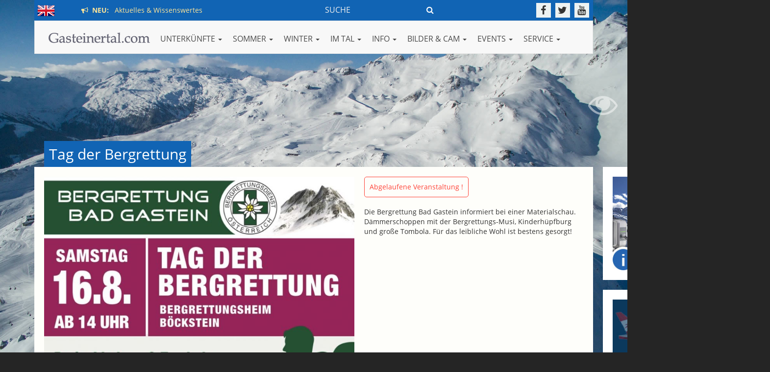

--- FILE ---
content_type: text/html
request_url: https://www.gasteinertal.com/bergrettungstag-badgastein/
body_size: 10945
content:
<!doctype html>
<html>
<head>
<meta charset="utf-8">
<meta http-equiv="X-UA-Compatible" content="IE=edge">
<meta name="viewport" content="width=device-width, initial-scale=1">


<meta name="referrer" content="always">
<link rel="stylesheet" type="text/css" href="/assets/css/fonts.css">
<link rel="stylesheet" href="/assets/core/bootstrap/css/bootstrap.min.css">
<link rel="stylesheet" href="/assets/core/fontawesome/css/font-awesome.min.css">
<link rel="stylesheet" no-href="/assets/core/fontawesome5/css/all.min.css">
<link rel="stylesheet" href="/assets/css/camera.css">
<link rel="stylesheet" href="/assets/core/magnific-popup/magnific-popup.css">
<link rel="stylesheet" href="/assets/core/ytplayer/css/jquery.mb.YTPlayer.min.css">
<link rel="stylesheet" href="/assets/css/template.css?v=10&1769016753">
<link rel="stylesheet" href="/assets/core/flags/flag-icon.css">
<link type="text/css" rel="stylesheet" href="/assets/core/datepicker/css/bootstrap-datepicker.min.css">

<!-- HTML5 shim and Respond.js for IE8 support of HTML5 elements and media queries -->
<!-- WARNING: Respond.js doesn't work if you view the page via file:// -->
<!--[if lt IE 9]>
      <script src="https://oss.maxcdn.com/html5shiv/3.7.2/html5shiv.min.js"></script>
      <script src="https://oss.maxcdn.com/respond/1.4.2/respond.min.js"></script>
<![endif]-->




<script async src="//pagead2.googlesyndication.com/pagead/js/adsbygoogle.js"></script>
<script>
         (adsbygoogle = window.adsbygoogle || []).push({
              google_ad_client: "ca-pub-8391728441981482",
              enable_page_level_ads: true
         });
</script>


<title>Tag der Bergrettung Bad Gastein</title>
<meta name="keywords" content="bergrettungstag Bad Gastein">
<meta name="description" content="Tag der Bergrettung Bad Gastein mit Programm für Gross und Klein">
<meta property="og:description" content="Tag der Bergrettung Bad Gastein mit Programm für Gross und Klein" />
<meta property="og:title" content="Tag der Bergrettung Bad Gastein" />
<meta property="og:image" content="http://www.gasteinertal.com/media/content-images/standard-fullheight/bild.php?1355-bergrettungstag-badgastein-27421-8FAA68B2-7D1C-A344-A32C-69F38AD28BF2.jpg" />
<meta property="og:image:secure" content="https://www.gasteinertal.com/media/content-images/standard-fullheight/bild.php?1355-bergrettungstag-badgastein-27421-8FAA68B2-7D1C-A344-A32C-69F38AD28BF2.jpg" />
<link rel="canonical" href="https://www.gasteinertal.com/bergrettungstag-badgastein/" />
<meta property="og:url" content="https://www.gasteinertal.com/bergrettungstag-badgastein/" />
<meta property="og:type" content="website" />
 

<script async src="https://securepubads.g.doubleclick.net/tag/js/gpt.js"></script>
<script>
    window.googletag = window.googletag || { cmd: [] };

    googletag.cmd.push(() => {
      // Define an ad slot for div with id "banner-ad".
      //googletag.openConsole();

      // Enable the PubAdsService.
      //googletag.enableServices();
    });
  </script>

</head>

<body>
<!-- Google tag (gtag.js) -->
<script async src="https://www.googletagmanager.com/gtag/js?id=G-EMYFT99NE2"></script>
<script>
  window.dataLayer = window.dataLayer || [];
  function gtag(){dataLayer.push(arguments);}
  gtag('js', new Date());

  gtag('config', 'G-EMYFT99NE2');
</script>
<!-- <script src="https://www.gasteinertal.com/assets/external/wordart/wordart.min.js" async defer></script> -->
<script src="//cdn.wordart.com/wordart.min.js" async defer></script>

<div id="sidebanner_r">
	<div class="sidebanner"><a href="http://www.gasteinertal.com/banner/visit.php?id=2887" target="_self"><img src="https://www.gasteinertal.com/banner/eladestationen_r.jpg" alt="E-Ladestationen" title="E-Ladestationen" class="img-responsive"></a></div>
	<div class="sidebanner mt20"><a href="http://www.gasteinertal.com/banner/visit.php?id=6512" target="_self"><img src="https://www.gasteinertal.com/banner/rudigier_r.jpg" alt="Flughafen Transfer & Taxi" title="Flughafen Transfer & Taxi" class="img-responsive"></a></div>
		<!-- <div class=" mt20" style="background:#fff;"><div style="width: 100%; height: 490px;" data-wordart-src="https://www.gasteinertal.com/assets/external/wordart/json/5d9qsif9ethf" ata-wordart-show-attribution></div></div> -->
	<div class=" mt20" style="background:#fff;"><div style="width: 100%; height: 490px;" data-wordart-src="//cdn.wordart.com/json/tuj9qluo9vz0" ata-wordart-show-attribution></div></div>
</div>
<div class="favnav">
	<div class="favnav-element"><a href="/aktuell/" data-toggle="tooltip" data-placement="right" title="Aktuelles & Wissenswertes"><div class="favnav-element-icon favnav-element-icon-announcement"></div></a></div>
	<div class="favnav-element"><a href="/unterkuenfte/" data-toggle="tooltip" data-placement="right" title="Finden Sie Ihre Unterkunft"><div class="favnav-element-icon favnav-element-icon-hotels"></div></a></div>
	<div class="favnav-element"><a href="/veranstaltungen/" data-toggle="tooltip" data-placement="right" title="Veranstaltungen im Gasteinertal"><div class="favnav-element-icon favnav-element-icon-events"></div></a></div>
	<div class="favnav-element"><a href="/ausflugsziele/" data-toggle="tooltip" data-placement="right" title="Ausflugsziele"><div class="favnav-element-icon favnav-element-icon-ausflugsziele"></div></a></div>
	<div class="favnav-element"><a href="/webcam/" data-toggle="tooltip" data-placement="right" title="Webcams im Gasteinertal"><div class="favnav-element-icon favnav-element-icon-webcams"></div></a></div>
	<div class="favnav-element"><a href="/fotos/" data-toggle="tooltip" data-placement="right" title="Fotos aus dem Gasteinertal"><div class="favnav-element-icon favnav-element-icon-fotos"></div></a></div>
	<div class="favnav-element"><a href="/wetter/" data-toggle="tooltip" data-placement="right" title="Aktuelles Wetter & Vorschau"><div class="favnav-element-icon favnav-element-icon-wetter"></div></a></div>
</div>
<div id="background_image_control">
<a class="bgic-btn bgic-action-fullscreen" href="javascript:void(0);"><i class="fa fa-eye"></i></a><a class="bgic-btn bgic-action-nofullscreen" href="javascript:void(0);"><i class="fa fa-eye-slash"></i></a></div><div id="background" class="">
	<!-- background images -->
     <div class="camera_wrap camera_emboss pattern_1" id="camera_wrap_bg">
 		<div data-src="/media/bg/default-wi-01.jpg"></div>
 		<div data-src="/media/bg/default-wi-01.jpg"></div>
 	</div>
	<!-- end: background images -->
</div>




<header>
  <div class="container">
  	<div class="prenavbar">
    	<div class="prenavbar-langswitch pull-left">
		<!-- <a href="/en/" style="display: inline-block; margin-top: 4px;"><span class="flag-icon flag-icon-en flag-icon"></span></a> -->
		<a href="/en/" style="display: inline-block; margin-top: 4px;"><img src="/assets/images/flag_en.png" alt="english version" title="english version"></a>



	<span class="prenavbar-hotnews"><a href="/aktuell/"><span><i class="fa fa-bullhorn"></i> &nbsp;NEU:</span> &nbsp; Aktuelles & Wissenswertes</a>
</span>

	</div>
    
    	<div class="prenavbar-social pull-right">
        	<a href="https://www.facebook.com/gastein" target="_blank" data-toggle="tooltip" data-placement="bottom" title="Gasteinertal.com auf Facebook"><i class="fa fa-facebook"></i></a>
            <a href="http://www.twitter.com/gasteinertal" target="_blank" data-toggle="tooltip" data-placement="bottom" title="Gasteinertal.com auf Twitter"><i class="fa fa-twitter"></i></a>
            <a href="https://www.youtube.com/gmgastein" target="_blank" data-toggle="tooltip" data-placement="bottom" title="Gasteinertal.com auf YouTube"><i class="fa fa-youtube"></i></a>
        </div>
        



	<div class="prenavbar-searchform-wrapper">
        	<div class="prenavbar-searchform pull-right">
			<form action="/suchen/" method="get">
        		<input type="text" name="q" placeholder="SUCHE" class="prenavbar-searchform-query"><button type="submit" class="prenavbar-searchform-button"><i class="fa fa-search"></i></button></a>
			</form>
        	</div>
	</div>
	<div class="prenavbar-search-wrapper">
        	<div class="prenavbar-search pull-right">
        		<a href="/suchen/">Suche <i class="fa fa-search"></i></a>
        	</div>
	</div>
       

        <div class="clearfix"></div>
    </div>
    
  
  
    <nav class="navbar navbar-default" role="navigation">
      <div class="navbar-header">
        <button type="button" class="navbar-toggle" data-toggle="collapse" data-target="#bs-example-navbar-collapse-1"> <span class="sr-only">Toggle navigation</span> <span class="icon-bar"></span> <span class="icon-bar"></span> <span class="icon-bar"></span> </button>
        <a class="navbar-brand" href="/"><img src="/assets/images/logo.png" alt="Gasteinertal.com" title="Gasteinertal.com"></a> </div>
      <!--/.navbar-header-->
      
      <div class="collapse navbar-collapse" id="bs-example-navbar-collapse-1">
        <ul class="nav navbar-nav navbar-left old-pull-right">
          <li class="dropdown"> <a href="" class="dropdown-toggle" data-toggle="dropdown">UNTERKÜNFTE <span class="caret"></span></a>            <ul class="dropdown-menu multi-column columns-3"><div class="row">        <div class="col-sm-4">				<div class="multi-column-title">Suchen & Buchen</div>        	 <ul class="multi-column-dropdown">                    <li><a href="/hotels/" target="">Alle Unterkünfte</a></li>                    <li><a href="/anfrage/" target="">Unverbindliche Anfrage</a></li>                    <li><a href="/freie-unterkunft/" target="">Aktuell freigemeldet</a></li>                    <li><a href="/packages/" target="">Angebote</a></li>          </ul>        </div>        <div class="col-sm-4">				<div class="multi-column-title"> ... nach Kategorie</div>        	 <ul class="multi-column-dropdown">                    <li><a href="/hotels/index.html?kategorie=5&submit=1" target="">5-Sterne Hotels</a></li>                    <li><a href="/hotels/index.html?kategorie=8&submit=1" target="">4-Sterne Superior</a></li>                    <li><a href="/hotels/index.html?kategorie=4&submit=1" target="">4-Sterne Hotels</a></li>                    <li><a href="/hotels/index.html?kategorie=3&submit=1" target="">3-Sterne Hotels</a></li>                    <li><a href="/hotels/index.html?kategorie=1&submit=1" target="">Appartements</a></li>                    <li><a href="/hotels/index.html?kategorie=2&submit=1" target="">Pensionen</a></li>                    <li><a href="/hotels/index.html?kategorie=11&submit=1" target="">Bauernhof</a></li>                    <li><a href="/hotels/index.html?kategorie=10" target="">Camping</a></li>          </ul>        </div>        <div class="col-sm-4">				<div class="multi-column-title">Pauschalangebote</div>        	 <ul class="multi-column-dropdown">                    <li><a href="/packages/" target="">Alle</a></li>                    <li><a href="/packages/index.html?thema=10" target="">Last Minute</a></li>                    <li><a href="/packages/index.html?thema=6" target="">Familie</a></li>                    <li><a href="/packages/index.html?thema=7" target="">Winterspass</a></li>                    <li><a href="/packages/index.html?thema=4" target="">Wandern</a></li>                    <li><a href="/packages/index.html?thema=3" target="">Wellness</a></li>                    <li><a href="/packages/index.html?thema=1" target="">Golf</a></li>          </ul>        </div>        <div class="col-sm-4">				<div class="multi-column-title">Wissenswertes</div>        	 <ul class="multi-column-dropdown">                    <li><a href="/kategorien/" target="">Kriterien Sternesystem</a></li>          </ul>        </div></div>            </ul>          </li>          <li class="dropdown"> <a href="" class="dropdown-toggle" data-toggle="dropdown">SOMMER <span class="caret"></span></a>            <ul class="dropdown-menu multi-column columns-3"><div class="row">        <div class="col-sm-4">				<div class="multi-column-title">Am Berg</div>        	 <ul class="multi-column-dropdown">                    <li><a href="/bergbahnen-sommer/" target="">Bergbahnen Preise & Zeiten</a></li>                    <li><a href="/skilifte/" target="">Geöffnete Lifte</a></li>                    <li><a href="/berge-thermen-card/" target="">Berge & Thermen Card</a></li>                    <li><a href="/almsommer/" target="">Almhütten & Wandern</a></li>                    <li><a href="/bergerlebnis/" target="">Erlebniswelt Berg</a></li>                    <li><a href="/wanderschaukeltag/" target="">Wanderschaukeltage</a></li>                    <li><a href="/abendauffahrt/" target="">Abendauffahrten</a></li>          </ul>        </div>        <div class="col-sm-4">				<div class="multi-column-title">Sportlich & Aktiv</div>        	 <ul class="multi-column-dropdown">                    <li><a href="/almsommer/" target="">Wandern</a></li>                    <li><a href="/schwimmen/" target="">Schwimmen</a></li>                    <li><a href="/mountainbike-rad/" target="">Bike & Rad</a></li>                    <li><a href="/klettern/" target="">Klettern</a></li>                    <li><a href="/golf/" target="">Golf</a></li>                    <li><a href="/salzburgerland-card/" target="">Salzburgerland Card</a></li>          </ul>        </div>        <div class="col-sm-4">				<div class="multi-column-title">Wasser & Thermen</div>        	 <ul class="multi-column-dropdown">                    <li><a href="/badesee/" target="">Badesee</a></li>                    <li><a href="/alpentherme/" target="">Alpentherme</a></li>                    <li><a href="/felsentherme/" target="">Felsentherme</a></li>                    <li><a href="/solarbad/" target="">Solarbad Dorfgastein</a></li>                    <li><a href="/dunstbad-gastein/" target="">Gasteiner Dunstbad</a></li>                    <li><a href="/gasteiner-heilstollen/" target="">Gasteiner Heilstollen</a></li>          </ul>        </div>        <div class="col-sm-4">				<div class="multi-column-title">Wissenswertes</div>        	 <ul class="multi-column-dropdown">                    <li><a href="/regeln-bergwandern/" target="">Regeln fürs Bergwandern</a></li>          </ul>        </div></div>            </ul>          </li>          <li class="dropdown"> <a href="" class="dropdown-toggle" data-toggle="dropdown">WINTER <span class="caret"></span></a>            <ul class="dropdown-menu multi-column columns-3"><div class="row">        <div class="col-sm-4">				<div class="multi-column-title">Aktuelle Berichte ...</div>        	 <ul class="multi-column-dropdown">                    <li><a href="/bergbahnen-oeffnungszeiten/" target="">Öffnungszeiten Skilifte</a></li>                    <li><a href="/skilifte/" target="">Geöffnete Skilifte</a></li>                    <li><a href="/pisten/" target="">Geöffnete Skipisten</a></li>                    <li><a href="/ski-info/" target="">Ski Info - Tagesbericht</a></li>                    <li><a href="/schneebericht/" target="">Schneehöhen</a></li>                    <li><a href="/loipenbericht/" target="">Loipenbericht</a></li>          </ul>        </div>        <div class="col-sm-4">				<div class="multi-column-title">Skikarten & Preise</div>        	 <ul class="multi-column-dropdown">                    <li><a href="/bergbahnen-tagesskikartenpreise/" target="">Tages-Skikarten</a></li>                    <li><a href="/bergbahnen-skipasspreise/" target="">Mehrtages-Skipässe</a></li>                    <li><a href="/bergbahnen-saisonkarten/" target="">Saisonkarten</a></li>                    <li><a href="/bergbahnen-fussgaengerpreise/" target="">Fußgänger & Skitouren</a></li>                    <li><a href="/online-skipasskauf/" target="">Skipass online kaufen</a></li>          </ul>        </div>        <div class="col-sm-4">				<div class="multi-column-title">Ski & Board</div>        	 <ul class="multi-column-dropdown">                    <li><a href="/skischulen/" target="">Skischulen</a></li>                    <li><a href="/skiverleih/" target="">Skiverleih</a></li>                    <li><a href="/freeride/" target="">Freeride</a></li>                    <li><a href="/snowboard/" target="">Snowboarden</a></li>                    <li><a href="/snowpark-gastein/" target="">Snowpark Gastein</a></li>                    <li><a href="/skiline/" target="">Skiline</a></li>          </ul>        </div>        <div class="col-sm-4">				<div class="multi-column-title">Abseits der Piste</div>        	 <ul class="multi-column-dropdown">                    <li><a href="/langlaufen/" target="">Langlaufen</a></li>                    <li><a href="/eislaufen/" target="">Eislaufen</a></li>                    <li><a href="/eisstockschiessen/" target="">Eisstockschiessen</a></li>                    <li><a href="/rodeln/" target="">Rodeln</a></li>                    <li><a href="/schneeschuhwandern/" target="">Schneeschuhwandern</a></li>          </ul>        </div>        <div class="col-sm-4">				<div class="multi-column-title">Sonstiges</div>        	 <ul class="multi-column-dropdown">                    <li><a href="/winterpanorama/" target="">Winterpanorama</a></li>                    <li><a href="/regeln/" target="">Verhaltensregeln im Winter</a></li>          </ul>        </div>        <div class="col-sm-4">				<div class="multi-column-title">Wasser & Thermen</div>        	 <ul class="multi-column-dropdown">                    <li><a href="/alpentherme/" target="">Alpentherme Gastein</a></li>                    <li><a href="/felsentherme/" target="">Felsentherme Gastein</a></li>                    <li><a href="/solarbad/" target="">Solarbad</a></li>                    <li><a href="/dunstbad-gastein/" target="">Gasteiner Dunstbad</a></li>                    <li><a href="/gasteiner-heilstollen/" target="">Gasteiner Heilstollen</a></li>          </ul>        </div></div>            </ul>          </li>          <li class="dropdown"> <a href="" class="dropdown-toggle" data-toggle="dropdown">IM TAL <span class="caret"></span></a>            <ul class="dropdown-menu multi-column columns-3"><div class="row">        <div class="col-sm-4">				<div class="multi-column-title">Talweit</div>        	 <ul class="multi-column-dropdown">                    <li><a href="/essen-trinken/" target="">Essen & Trinken</a></li>                    <li><a href="/shopping/" target="">Geschäfte & Dienstleistung</a></li>                    <li><a href="/lieferservice/" target="">Lieferservice</a></li>                    <li><a href="/banken/" target="">Banken, Bankomaten</a></li>          </ul>        </div>        <div class="col-sm-4">				<div class="multi-column-title">Gesundheit</div>        	 <ul class="multi-column-dropdown">                    <li><a href="/apotheke/" target="">Apotheken</a></li>                    <li><a href="/aerzte/" target="">Ärzte & Therapeuten</a></li>          </ul>        </div>        <div class="col-sm-4">				<div class="multi-column-title">Verkehr & KFZ</div>        	 <ul class="multi-column-dropdown">                    <li><a href="/autoschleuse/" target="">Autoschleuse</a></li>                    <li><a href="/busverbindung/" target="">Busfahrplan</a></li>                    <li><a href="/taxi/" target="">Taxi</a></li>                    <li><a href="/ladestationen/" target="">E-Ladestationen</a></li>                    <li><a href="/anreise/" target="">Anreise - Verkehrsstatus</a></li>          </ul>        </div>        <div class="col-sm-4">				<div class="multi-column-title">Ausbildung</div>        	 <ul class="multi-column-dropdown">                    <li><a href="/schulen/" target="">Schulen</a></li>          </ul>        </div></div>            </ul>          </li>          <li class="dropdown"> <a href="" class="dropdown-toggle" data-toggle="dropdown">INFO <span class="caret"></span></a>            <ul class="dropdown-menu multi-column columns-3"><div class="row">        <div class="col-sm-4">				<div class="multi-column-title">Orte</div>        	 <ul class="multi-column-dropdown">                    <li><a href="/bad-gastein/" target="">Bad Gastein</a></li>                    <li><a href="/bad-hofgastein/" target="">Bad Hofgastein</a></li>                    <li><a href="/dorfgastein/" target="">Dorfgastein</a></li>          </ul>        </div>        <div class="col-sm-4">				<div class="multi-column-title">Gewusst?</div>        	 <ul class="multi-column-dropdown">                    <li><a href="/anno-dazumal/" target="">Anno dazumal...</a></li>                    <li><a href="/bekannte-gasteiner/" target="">Bekannte Gasteiner</a></li>          </ul>        </div>        <div class="col-sm-4">				<div class="multi-column-title">Nützliches</div>        	 <ul class="multi-column-dropdown">                    <li><a href="/ortsplan/" target="">Ortsplan</a></li>                    <li><a href="/ortsplan/?poiplus=1" target="">Adresse & Höhe finden</a></li>                    <li><a href="/gewinnspiel-winter/" target="">Gewinnspiel</a></li>          </ul>        </div></div>            </ul>          </li>          <li class="dropdown"> <a href="" class="dropdown-toggle" data-toggle="dropdown">Bilder & CAM <span class="caret"></span></a>            <ul class="dropdown-menu multi-column columns-3"><div class="row">        <div class="col-sm-4">				<div class="multi-column-title">Mediathek</div>        	 <ul class="multi-column-dropdown">                    <li><a href="/fotos/" target="">Fotos aus Gastein</a></li>                    <li><a href="/panorama/" target="">Panoramabilder</a></li>                    <li><a href="/videos/" target="">Videos aus Gastein</a></li>          </ul>        </div>        <div class="col-sm-4">				<div class="multi-column-title">Virtual Reality</div>        	 <ul class="multi-column-dropdown">                    <li><a href="/gastein360/" target="">360° Übersicht</a></li>                    <li><a href="https://www.gasteinertal.com/360/sommer.html?s=pano139" target="_blank">Sommer in 360°</a></li>                    <li><a href="https://www.gasteinertal.com/360/winter.html?s=pano2838" target="_blank">Winter in 360°</a></li>          </ul>        </div>        <div class="col-sm-4">				<div class="multi-column-title">Webcams</div>        	 <ul class="multi-column-dropdown">                    <li><a href="/webcam/" target="">Webcams</a></li>          </ul>        </div></div>            </ul>          </li>          <li class="dropdown"> <a href="" class="dropdown-toggle" data-toggle="dropdown">EVENTS <span class="caret"></span></a>            <ul class="dropdown-menu multi-column columns-3"><div class="row">        <div class="col-sm-4">				<div class="multi-column-title">Was ist los in Gastein?</div>        	 <ul class="multi-column-dropdown">                    <li><a href="/veranstaltungen/" target="">Veranstaltungskalender</a></li>          </ul>        </div>        <div class="col-sm-4">				<div class="multi-column-title">Highlights im Sommer</div>        	 <ul class="multi-column-dropdown">                    <li><a href="/bum-gastein/" target="">BUM - Berge und Musik</a></li>                    <li><a href="/pizzera-und-jaus/" target="">Pizzera & Jaus LIVE</a></li>                    <li><a href="/bauernherbst/" target="">Bauernherbst</a></li>                    <li><a href="" target="">-------------------------</a></li>          </ul>        </div>        <div class="col-sm-4">				<div class="multi-column-title">Highlights im Winter</div>        	 <ul class="multi-column-dropdown">                    <li><a href="/advent/" target="">Advent in Gastein</a></li>                    <li><a href="/krampuslauf/" target="">Gasteiner Krampuslauf</a></li>                    <li><a href="/gasteiner-perchtenlauf/" target="">Gasteiner Perchtenlauf</a></li>                    <li><a href="/snowboard-weltcup/" target="">Snowboard Weltcup</a></li>                    <li><a href="/art-on-snow/" target="">Art on Snow Gastein</a></li>                    <li><a href="/snowjazz/" target="">Snow Jazz Gastein</a></li>                    <li><a href="/springtimejazz/" target="">Spring Time Jazz</a></li>                    <li><a href="//" target="">-------------------------</a></li>                    <li><a href="/playstreets/" target="">Red Bull Playstreets</a></li>          </ul>        </div></div>            </ul>          </li>          <li class="dropdown"> <a href="" class="dropdown-toggle" data-toggle="dropdown">SERVICE <span class="caret"></span></a>            <ul class="dropdown-menu multi-column columns-3"><div class="row">        <div class="col-sm-4">				<div class="multi-column-title">Service & Nützliches</div>        	 <ul class="multi-column-dropdown">                    <li><a href="/busverbindung/" target="">Busfahrpläne</a></li>                    <li><a href="/autoschleuse/" target="">Autoschleuse</a></li>                    <li><a href="/taxi/" target="">Taxi</a></li>                    <li><a href="/anreise/" target="">Verkehrsstatus</a></li>          </ul>        </div>        <div class="col-sm-4">				<div class="multi-column-title"> </div>        	 <ul class="multi-column-dropdown">                    <li><a href="/gutschein/" target="">Gutscheine</a></li>                    <li><a href="/gasteinertaler/" target="">Gasteinertaler</a></li>                    <li><a href="/jobs/" target="">Jobbörse</a></li>                    <li><a href="/kleinanzeigen/" target="">Kleinanzeiger</a></li>          </ul>        </div>        <div class="col-sm-4">				<div class="multi-column-title">  </div>        	 <ul class="multi-column-dropdown">                    <li><a href="/take-away/" target="">Take Away</a></li>                    <li><a href="/lieferservice/" target="">Lieferservice</a></li>                    <li><a href="/impressum/" target="">Impressum</a></li>                    <li><a href="http://www.michel-edv.at/agb/" target="_blank">AGB´s</a></li>          </ul>        </div>        <div class="col-sm-4">				<div class="multi-column-title"> </div>        	 <ul class="multi-column-dropdown">                    <li><a href="/wetter/" target="">Wetter in Gastein</a></li>                    <li><a href="/webcam/" target="">Webcams in Gastein</a></li>                    <li><a href="/sitemap/" target="">A-Z Liste</a></li>                    <li><a href="/suchen/" target="">Webseite durchsuchen</a></li>                    <li><a href="/gewinnspiel-winter/" target="">Gewinnspiel</a></li>          </ul>        </div>        <div class="col-sm-4">				<div class="multi-column-title"> </div>        	 <ul class="multi-column-dropdown">                    <li><a href="/ladestationen/" target="">E-Ladestationen</a></li>                    <li><a href="/carsharing/" target="">Carsharing Gastein</a></li>                    <li><a href="/internet/" target="">Internet Verleih</a></li>                    <li><a href="/rundschau/" target="">Gasteiner Rundschau</a></li>          </ul>        </div>        <div class="col-sm-4">				<div class="multi-column-title">  </div>        	 <ul class="multi-column-dropdown">                    <li><a href="/gasteincard/" target="">Gastein Card</a></li>                    <li><a href="/tvb-badgastein/" target="">TVB Bad Gastein</a></li>                    <li><a href="/tvb-badhofgastein/" target="">TVB Bad Hofgastein</a></li>                    <li><a href="/tvb-dorfgastein/" target="">TVB Dorfgastein</a></li>                    <li><a href="/partner" target="">Partner & Links</a></li>          </ul>        </div></div>            </ul>          </li>        </ul>
      </div>
      <!--/.navbar-collapse--> 
    </nav>
    <!--/.navbar--> 
    
  </div>


<div class="container" style="display:none;">
	<div class="row">
		<div class="col-md-12 blink" style="display: none; ">
			<div class="msg" style="background: rgba(255,255,255,0.8); padding: 5px; display: inline-block; color: #1164b4; font-size: 18px;">
				<a href="https://www.gasteinertal.com/anreise/" target="_blank" style="color: red; text-decoration: none;"><strong><i class="fa fa-exclamation-circle"></i> Aktuell: </strong> Unbeschwerte Anreise nach Gastein m&ouml;glich</a>
			</div>
		</div>
	</div>



</header>

<div id="wrapper">
  <div class="container"> 
    
    <!-- 
        		START POI
		-->
    <h1 for="section-poi">Tag der Bergrettung</h1>
    <section id="section-poi" class="section-corebox section-poi">
      <div class="row grid-poi-textandimage">
                <div class="col-md-7 lb-img-gallery"> <a href="//www.gasteinertal.com/p_usr_pix/8FAA68B2-7D1C-A344-A32C-69F38AD28BF2.jpg" title=""><img src="/media/content-images/standard-fullheight/bild.php?1355-bergrettungstag-badgastein-27421-8FAA68B2-7D1C-A344-A32C-69F38AD28BF2.jpg" class="img-responsive hb-image"></a>
                  </div>
        <div class="col-md-5 offset-xs-top">
                    <div class="poi-expiredevent-warning"> Abgelaufene Veranstaltung ! </div>
                    <p>Die Bergrettung Bad Gastein informiert bei einer Materialschau. <br>D&auml;mmerschoppen mit der Bergrettungs-Musi, Kinderh&uuml;pfburg und gro&szlig;e Tombola. F&uuml;r das leibliche Wohl ist bestens gesorgt!</p> </div>
              </div>
      <!-- end: .grid-poi-textandimage -->
      
            <div class="row row-margin-top">
        <div class="col-md-4">
          <h3>Tag der Bergrettung</h3>
          Veranstalter: Bergrettung Bad Gastein<br>          Valeriepromenade 1<br>
          5645 Böckstein / Bad Gastein          <br>
          <br>
            <a alt="Webseite von Tag der Bergrettung öffnen" href="https://www.bergrettung-salzburg.at/ortsstellen/pongau/bad-gastein/" target="_blank"><i class="fa fa-globe"></i> Webseite</a><br>                  </div>
        <div class="col-md-3">
                  </div>
        <div class="col-md-5">
                    <h3>Infos:</h3>
          <p><strong>Veranstaltungsort:</strong><br>Bergrettungsheim B&ouml;ckstein</p>
<p><strong>Uhrzeit:</strong><br>Ab 14:00 Uhr</p>
<p>Eintritt frei!</p>                                                </div>
      </div>
      
    </section>
    <!-- end:section-poi -->
    <div class="section-bounds"></div>
        <section id="section-map" class="section-corebox">
      <div class="row">
        <div class="col-md-12">
          <div class="poi-map" id="poi-map-canvas"></div>
        </div>
      </div>
    </section>
    <div class="section-bounds"></div>
      
    
            <!-- 
        		START INTERESTING
		-->
    <div class="section-sep"></div>
    <h2 for="section-recommendedlinks">Das könnte Sie auch interessieren...</h2>
    <section id="section-recommendedlinks" class="section-corebox">
      <div class="row">
        <div class="col-md-4"><a href="/veranstaltungen/" target=""><i class="fa fa-external-link"></i> Veranstaltungen in Gastein</a></div><div class="col-md-4"><a href="/sitemap/" target=""><i class="fa fa-external-link"></i> A-Z Liste - Gasteinertal.com im Überblick</a></div><div class="col-md-4"><a href="/hotels/" target=""><i class="fa fa-external-link"></i> Auflistung Unterkünfte</a></div><div class="col-md-4"><a href="/krampuslauf/" target=""><i class="fa fa-external-link"></i> Krampuslauf in Gastein</a></div><div class="col-md-4"><a href="/sound-snow-gastein/" target=""><i class="fa fa-external-link"></i> Konzert Highlights in Gastein</a></div>      </div>
      <!-- end:.row --> 
    </section>
    <!-- end:recommendedlinks -->
    <div class="section-bounds"></div>
    
    <div class="section-sep"></div>
          
        <!-- 
        		START TOPPACKAGES
		-->
        <h2>Pauschalangebote & mehr</h2>
		<section id="section-index-toppackages" class="section-corebox">         
        	<div class="row grid-toppackagesbox">
            
                <div class="col-lg-3 col-md-6 col-sm-6 toppackagebox  xloffset-sm-top xloffset-md-top">
                    <a href="/hotel-bismarck/" target="" title="Mehr Informationen"><div class="tpb-thumbnail" style="background-image: url(/media/package-images/thumb.php?1726484504_100.jpg);"></div></a>
                    
                    <h3>WINTER-WELLNESS-TRAUM 3 Nächte<br><span>ab € 527,-</span></h3>
                    <h4>Verwöhnhotel Bismarck<br><span><i class="fa fa-star"></i> <i class="fa fa-star"></i> <i class="fa fa-star"></i> <i class="fa fa-star"></i> <i>superior</i></span></h4>
                    <div class="tpb-description">
                        3 &Uuml;bernachtungen inkl. Gourmet-&amp;Vitalhalbpension
inklusive 5 % Erm&auml;&szlig;igung auf den Halbpensions-Preis
2 Massagen &agrave; 25 Minuten...                    </div>
                    <div class="tpb-buttons"><a href="/hotel-bismarck/" target="" title="Mehr Informationen"><i class="fa fa-caret-right"></i> Mehr Informationen</a></div>			
                </div>
                <div class="col-lg-3 col-md-6 col-sm-6 toppackagebox xloffset-xs-top xloffset-sm-top xloffset-md-top">
                    <a href="/hotel-hauserbauer/" target="" title="Mehr Informationen"><div class="tpb-thumbnail" style="background-image: url(/media/package-images/thumb.php?1644571005_57.jpg);"></div></a>
                    
                    <h3>4=3 Spezial Angebot (So-Do)<br><span>ab € 495,-</span></h3>
                    <h4>Berghotel Hauserbauer<br><span><i class="fa fa-star"></i> <i class="fa fa-star"></i> <i class="fa fa-star"></i> <i class="fa fa-star"></i></span></h4>
                    <div class="tpb-description">
                        Wir schenken Ihnen eine Nacht!&nbsp;                    </div>
                    <div class="tpb-buttons"><a href="/hotel-hauserbauer/" target="" title="Mehr Informationen"><i class="fa fa-caret-right"></i> Mehr Informationen</a></div>			
                </div>
                <div class="col-lg-3 col-md-6 col-sm-6 toppackagebox xloffset-xs-top xloffset-sm-top xloffset-md-top">
                    <a href="/das-goldberg/" target="" title="Mehr Informationen"><div class="tpb-thumbnail" style="background-image: url(/media/package-images/thumb.php?63FA367B-4E7A-86C2-6D3E-796F22AE44DD.jpg);"></div></a>
                    
                    <h3>WINTER RELAX BOOST I 2 NÄCHTE<br><span>ab € 584,-</span></h3>
                    <h4>Das Goldberg<br><span><i class="fa fa-star"></i> <i class="fa fa-star"></i> <i class="fa fa-star"></i> <i class="fa fa-star"></i>  <i class="fa fa-star"></i></span></h4>
                    <div class="tpb-description">
                        RELAX. Kurz und kr&auml;ftig. Skivergn&uuml;gen oder Wellness.&nbsp;                    </div>
                    <div class="tpb-buttons"><a href="/das-goldberg/" target="" title="Mehr Informationen"><i class="fa fa-caret-right"></i> Mehr Informationen</a></div>			
                </div>
 
				<div class="col-lg-3 col-md-6 col-sm-6 nb-hotbox xloffset-xs-top xloffset-sm-top xloffset-md-top">
                	<div class="nb-hotbox-elementlist">


                        <div class="hb-hotbox-element">
                        	<a href="/aktiv-winter/">
                            <div class="hb-icon"><div class="gcom-icon gcom-icon-light-skiing"></div></div>
                            <div class="hb-label">
                                <h4>Sport & Aktiv</h4>
                                <p>Skifahren, Langlaufen,<br>Snowboarden, Wandern,...</p>
                            </div>
                            </a>
                        </div>

			<div class="hb-hotbox-element">
                        	<a href="/essen-trinken/">
                            <div class="hb-icon"><div class="gcom-icon gcom-icon-light-essen-trinken"></div></div>
                            <div class="hb-label">
                                <h4>Essen & Trinken</h4>
                                <p>Restaurants, Hütten, Cafés<br>für ein kulinarisches Erlebnis</p>
                            </div>
                            </a>
                        </div>
                        <div class="hb-hotbox-element">
                        	<a href="/shopping/">
                            <div class="hb-icon"><div class="gcom-icon gcom-icon-light-shopping"></div></div>
                            <div class="hb-label">
                                <h4>Shopping</h4>
                                <p>Einkaufen in Gastein<br>Handwerk & mehr...</p>
                            </div>
                            </a>
                        </div>
                        <div class="hb-hotbox-element">
                        	<a href="/jobs/">
                            <div class="hb-icon"><div class="gcom-icon gcom-icon-light-jobs"></div></div>
                            <div class="hb-label">
                                <h4>Jobs</h4>
                                <p>Arbeiten wo andere<br>Urlaub machen</p>
                            </div>
                            </a>
                        </div>
                        <div class="hb-hotbox-element">
                        	<a href="/kleinanzeigen/">
                            <div class="hb-icon"><div class="gcom-icon gcom-icon-light-kleinanzeigen"></div></div>
                            <div class="hb-label">
                                <h4>Kleinanzeigen</h4>
                                <p>Verkaufen, Kaufen & <br>Tauschen</p>
                            </div>
                            </a>
                        </div>
                        
                    </div>	
                </div>
            </div><!-- end: .grid-toppackagesbox -->
        </section><!-- end:section-content-toppackages -->
        <div class="section-bounds"></div>
		<section id="section-index-toppackages" class="section-corebox">         
        	<div class="row grid-toppackagesbox">
            
                <div class="col-lg-3 col-md-6 col-sm-6 toppackagebox xloffset-xs-top xloffset-sm-top xloffset-md-top">
                    <a href="/pension-appartements-gruber/" title="Mehr Informationen"><div class="tpb-thumbnail" style="background-image: url(/media/package-images/thumb.php?5D61F3C0-773B-B61C-784D-A54C015DADD5.jpg);"></div></a>
                    
                    <h3>Last-Minute in die Gasteiner Berge<br><span>ab € 79,-</span></h3>
                    <h4>GRUBERS Hotel Apartments Gastein<br><span><i class="fa fa-star"></i> <i class="fa fa-star"></i> <i class="fa fa-star"></i></span></h4>
                    <div class="tpb-description">
                        Erleben Sie Gastein ganz kurzentschlossen
&nbsp;www.grubers-gastein.com                    </div>
                    <div class="tpb-buttons"><a href="/pension-appartements-gruber/" title="Mehr Informationen"><i class="fa fa-caret-right"></i> Mehr Informationen</a></div>			
                </div>
                <div class="col-lg-3 col-md-6 col-sm-6 toppackagebox xloffset-xs-top xloffset-sm-top xloffset-md-top">
                    <a href="/das-goldberg/" title="Mehr Informationen"><div class="tpb-thumbnail" style="background-image: url(/media/package-images/thumb.php?8B411EC6-E338-13E9-C918-142B7B1D2CA4.jpg);"></div></a>
                    
                    <h3>SKI & SPA ESCAPE I 3 NÄCHTE<br><span>ab € 780,-</span></h3>
                    <h4>Das Goldberg<br><span><i class="fa fa-star"></i> <i class="fa fa-star"></i> <i class="fa fa-star"></i> <i class="fa fa-star"></i>  <i class="fa fa-star"></i></span></h4>
                    <div class="tpb-description">
                        ESCAPE. Ins Wintergl&uuml;ck. Zwischen Piste. Und Entspannung.&nbsp;                    </div>
                    <div class="tpb-buttons"><a href="/das-goldberg/" title="Mehr Informationen"><i class="fa fa-caret-right"></i> Mehr Informationen</a></div>			
                </div>
                <div class="col-lg-3 col-md-6 col-sm-6 toppackagebox xloffset-sm-top xloffset-md-top">
                    <a href="/nena-live/" title="Mehr Informationen"><img src="/media/package-images/thumb.php?42EB5526-39DB-A239-DD32-5DEEE9ED6EAC.jpg" class="img-responsive" style="border: 3px solid #4B4B4B;" /></a>
                    
                    <h3>NENA & Bonnie Tyler live in der Alpenarena Bad Hofgastein</h3>
                    <h4 style="">Bad Hofgastein</h4>
                    <div class="tpb-description">
                        Die zwei Musiklegenden der 80er-Jahre stehen am 1.8.26 mit ihren größten Hits auf der Bühne im Gasteinertal. <br />
Mit dabei: Sharron Levy                    </div>
                    <div class="tpb-buttons"><a href="/nena-live/" title="Mehr Informationen"><i class="fa fa-caret-right"></i> Mehr Informationen</a></div>			
                </div>
                <div class="col-lg-3 col-md-6 col-sm-6 toppackagebox xloffset-sm-top xloffset-md-top">
                    <a href="/geniesserbar-gipfelblick/" title="Mehr Informationen"><img src="/media/package-images/thumb.php?1677753949_34.jpg" class="img-responsive" style="border: 3px solid #4B4B4B;" /></a>
                    
                    <h3>Genießerbar im Gipfelblick Chalet</h3>
                    <h4 style="">Bad Hofgastein</h4>
                    <div class="tpb-description">
                        Ein gemütlicher Treff für Frühstück, Brunch und Lunch im modern-alpinen Ambiente: die Genießerbar im Gipfelbilck Chalet.                    </div>
                    <div class="tpb-buttons"><a href="/geniesserbar-gipfelblick/" title="Mehr Informationen"><i class="fa fa-caret-right"></i> Mehr Informationen</a></div>			
                </div>
		</div>
        </section><!-- end:section-content-toppackages -->
        <div class="section-bounds"></div>




<div class="section-sep"></div><h2>Falco meets Amadeus</h2><section id="section-index-bigad" class="section-corebox"> <div class="row"><div class="col-md-12"><a href="http://www.gasteinertal.com/banner/visit.php?id=3311" target="_blank"><img src="https://gasteinertal.com/banner/premiumbox_falco.jpg" alt="Falco meets Amadeus" title="Falco meets Amadeus" class="img-responsive"></a></div></div></section><div class="section-bounds"></div>  </div>
  <!-- end: #container -->
  
    <div class="footer-spacing"></div>


	<div class="container hidden-lg">
		<div class="row">
            		<div class="col-xs-6 col-sm-6 col-md-4">
				<div class="sidebanner mt20"><a href="http://www.gasteinertal.com/banner/visit.php?id=9543" target="_blank"><img src="https://www.gasteinertal.com/banner/webshop_r.jpg" alt="Webshop Gasteinertal" title="Webshop Gasteinertal" class="img-responsive"></a></div>
			</div>
			<div class="col-xs-6 col-sm-6 col-md-4 col-md-offset-4">
				<div class="sidebanner mt20"><a href="http://www.gasteinertal.com/banner/visit.php?id=6512" target="_self"><img src="https://www.gasteinertal.com/banner/rudigier_r.jpg" alt="Flughafen Transfer & Taxi" title="Flughafen Transfer & Taxi" class="img-responsive"></a></div>
			</div>
		</div>
	</div>

    
    <div class="xs-favnav-wrapper">
    	<div class="container">
        	<div class="row">
            	<div class="col-md-12 xs-favnav">
                	<div class="row">
                        <div class="col-xs-2 xs-favnav-element"><a href="/hotels/"><div class="xs-favnav-element-icon favnav-element-icon-hotels"></div></a></div>
                        <div class="col-xs-2 xs-favnav-element"><a href="/veranstaltungen/"><div class="xs-favnav-element-icon favnav-element-icon-events"></div></a></div>
                        <div class="col-xs-2 xs-favnav-element"><a href="/ausflugsziele/"><div class="xs-favnav-element-icon favnav-element-icon-ausflugsziele"></div></a></div>
                        <div class="col-xs-2 xs-favnav-element"><a href="/webcam/"><div class="xs-favnav-element-icon favnav-element-icon-webcams"></div></a></div>
                        <div class="col-xs-2 xs-favnav-element"><a href="/fotos/"><div class="xs-favnav-element-icon favnav-element-icon-fotos"></div></a></div>
                        <div class="col-xs-2 xs-favnav-element"><a href="/wetter/"><div class="xs-favnav-element-icon favnav-element-icon-wetter"></div></a></div>
                    </div>
                </div>
            </div>
        </div>
    </div>
	<div class="footerwrapper">
    	<div class="container footer">
        	<div class="row">
            	<div class="col-md-6 col-sm-5 col-xs-8">
                	Made with <span class="txt-red"><i class="fa fa-heart"></i></span> in Gastein.<br>Copyright © Michel-EDV.at & datenknoten.at<br>Alle Angaben ohne Gewähr! <a href="/impressum/">Impressum</a> | <a href="/datenschutz/">Datenschutz</a> | <a href="/bergrettungstag-badgastein/?fc=alwaysshow">DSGVO Zustimmung</a>
                </div>
		<div class="col-md-4 col-sm-5 hidden-xs">
			<div class="row">
				<div class="col-md-6 col-sm-6 text-center">
					<a href="http://www.gasteinertal.com/banner/visit.php?id=5559" target="_blank"><img src="https://www.gasteinertal.com/banner/goldberg_120_60.jpg" alt="Hotel Das Goldberg" title="Hotel Das Goldberg" class="img-responsive"></a>				</div>
				<div class="col-md-6 col-sm-6 text-center">
					<a href="http://www.gasteinertal.com/banner/visit.php?id=8902" target="_blank"><img src="https://www.gasteinertal.com/banner/gruber_120_2025.jpg" alt="Pension Gruber - Zimmer und Appartements" title="Pension Gruber - Zimmer und Appartements" class="img-responsive"></a>				</div>
			</div>
			
		</div>
            	<div class="col-md-2 col-sm-2 no-col-md-offset-4 col-xs-2">
                	<p class="text-right"><img src="/assets/images/footer_salzburgerland.png" alt="Salzburger Land" title="Salzburger Land"></p>
                </div>
            </div>
        </div>
    </div></div>
<!-- end: #wrapper -->




<script src="/assets/core/jquery/jquery.min.js"></script>
<script src="/assets/core/jquery-easing/jquery.easing.1.3.min.js"></script>
<script src="/assets/core/bootstrap/js/bootstrap.min.js"></script>
<script type="text/javascript" src="/assets/core/datepicker/js/bootstrap-datepicker.min.js"></script>
<script type="text/javascript" src="/assets/core/datepicker/locales/bootstrap-datepicker.de.min.js"></script>
<script type='text/javascript' src='/assets/js/smooth_scroll.js'></script>
<script type='text/javascript' src='/assets/core/magnific-popup/jquery.magnific-popup.min.js'></script>
<script type='text/javascript' src='/assets/js/scripts.js'></script>
<!-- <script type='text/javascript' src='/assets/js/jquery.watch.js'></script> -->
<script type='text/javascript' src='/assets/js/camera.min.js'></script>
<script type='text/javascript' src='/assets/js/autosize.min.js'></script>


<script>
function RefreshSideBannerPositionOld() {
	var wrapper = $("#wrapper").position();
	var section = $("section:first").position();
	$("#sidebanner_r").css("top",(wrapper.top+section.top)+"px");
}

function RefreshSideBannerPosition() {
    var wrapperTop = $("#wrapper").position()?.top ?? 0;
    var sectionTop = $("section:first").position()?.top ?? 0;
    
    $("#sidebanner_r").css("top", (wrapperTop + sectionTop) + "px");
}


$(document).ready(function(){
	RefreshSideBannerPosition();
	$(window).resize(function() { RefreshSideBannerPosition(); });

	
	$(".scrollto").click(function(e){
		$("html, body").animate({ scrollTop: ($($(this).attr("href")).offset().top-200) },500);
		e.preventDefault();
	});

    $('[data-toggle="tooltip"]').tooltip(); 
	$('.autosize').autosize({append: "\n"});	
	$('#camera_wrap_bg').camera({
		height: 'auto',
		loader: 'none',
		pagination: false,
		thumbnails: false,
		hover: false,
		opacityOnGrid: false,
		imagePath: '/media/bg/',
		fx: 'simpleFade'
	});
	$("#background_image_control").show();
	$(".bgic-action-fullscreen").show();
	$(".bgic-action-nofullscreen").hide();

	$(".bgic-action-fullscreen").click(function(){
		$(".bgic-action-nofullscreen").show();
		$(".bgic-action-fullscreen").hide();
		$('#wrapper').hide();
		$('#sidebanner_r').hide();
	});
	$(".bgic-action-nofullscreen").click(function(){
		$(".bgic-action-fullscreen").show();
		$(".bgic-action-nofullscreen").hide();
		$('#wrapper').show();
		$('#sidebanner_r').show();
	});

});
</script>
<script>
$(document).ready(function(){
	//$(".dropdown-menu").each(function(index,element){		
		//html = $(element).html();
		//html += "<br>Width: "+$(element).outerWidth();
		//$(element).html(html);
	//});
	FixNav();
});
$(window).resize(function(){
	FixNav();
});
function FixNav() {
	$(".dropdown").each(function(index,element){	
		var header_start_x = parseInt($("header .container").offset().left);
		var header_len = $("header .container").outerWidth();
		var nav_start_x = parseInt($(element).offset().left);
		var nav_len = parseInt($(element).children(".dropdown-menu").outerWidth());
		if (nav_start_x+nav_len > header_len+header_start_x && header_len>=740) {
			var offset=((nav_start_x+nav_len)-(header_len+header_start_x)+7);
			//	$(element).html(": "+  offset  +" :");
			$(element).children(".dropdown-menu").css("margin-left","-"+offset+"px");
		}
		
	});	
}
</script>


<script>
(function blink() { 
  $('.blink').fadeIn(5000); 
})()
</script>

<!--
afterpostpage: 1769016753 (1769016753) 18:32:33
-->


<link rel="stylesheet" href="https://unpkg.com/leaflet@1.4.0/dist/leaflet.css" integrity="sha512-puBpdR0798OZvTTbP4A8Ix/l+A4dHDD0DGqYW6RQ+9jxkRFclaxxQb/SJAWZfWAkuyeQUytO7+7N4QKrDh+drA==" crossorigin="">
<link rel="stylesheet" href="/assets/core/leaflet-fa/L.Icon.FontAwesome.css">
<script src="https://unpkg.com/leaflet@1.4.0/dist/leaflet.js" integrity="sha512-QVftwZFqvtRNi0ZyCtsznlKSWOStnDORoefr1enyq5mVL4tmKB3S/EnC3rRJcxCPavG10IcrVGSmPh6Qw5lwrg==" crossorigin=""></script>
<script src="/assets/core/leaflet-fa/L.Icon.FontAwesome.js"></script>
<script>
//var mapTileUrl = "https://api.tiles.mapbox.com/v4/{id}/{z}/{x}/{y}.png?access_token=pk.eyJ1IjoibWFwYm94IiwiYSI6ImNpejY4NXVycTA2emYycXBndHRqcmZ3N3gifQ.rJcFIG214AriISLbB6B5aw";
var mapTileUrl = "https://{s}.tile.openstreetmap.org/{z}/{x}/{y}.png";
$(document).ready(function() {
	var mymap = L.map('poi-map-canvas').setView([47.087084, 13.1175102], 17);
	L.tileLayer(mapTileUrl, {
		maxZoom: 19,
		attribution: 'Map data &copy; <a href="https://www.openstreetmap.org/">OpenStreetMap</a> contributors'
	}).addTo(mymap);
	mymap.scrollWheelZoom.disable();
	var marker = L.marker([47.087084, 13.1175102], {
		icon: L.icon.fontAwesome({ 
			iconClasses: 'fa fa-location-arrow',
			markerColor: '#00238C',
			markerStroke: '#FFF',
			iconColor: '#FFF'
		})
	}).addTo(mymap);
});
</script>




<script type="application/ld+json">
{
  "@context" : "http://schema.org",
  "@type" : "Event",
  "name" : "Tag der Bergrettung",
  "startDate" : "",
  "endDate" : "",
  "url" : "https://www.gasteinertal.com/bergrettungstag-badgastein/",
  "description" : "Tag der Bergrettung Bad Gastein mit Programm für Gross und Klein",
  "image" : "https://www.gasteinertal.com/media/content-images/standard-fullheight/bild.php?1355-bergrettungstag-badgastein-27421-8FAA68B2-7D1C-A344-A32C-69F38AD28BF2.jpg",
  "location" :
  {
    "@type" : "Place",
    "sameAs" : "https://www.bergrettung-salzburg.at/ortsstellen/pongau/bad-gastein/",    "name" : "Veranstaltungsort"
    ,
	"address" :
    {
      "@type" : "PostalAddress",
      "streetAddress" : "Valeriepromenade 1",      "addressLocality" : "Böckstein / Bad Gastein",
      "postalCode" : "5645"
    }
  }
}
</script>

</body>
</html>

--- FILE ---
content_type: text/html; charset=utf-8
request_url: https://www.google.com/recaptcha/api2/aframe
body_size: 265
content:
<!DOCTYPE HTML><html><head><meta http-equiv="content-type" content="text/html; charset=UTF-8"></head><body><script nonce="sh5e4cUELy5uqxNnbcP3DA">/** Anti-fraud and anti-abuse applications only. See google.com/recaptcha */ try{var clients={'sodar':'https://pagead2.googlesyndication.com/pagead/sodar?'};window.addEventListener("message",function(a){try{if(a.source===window.parent){var b=JSON.parse(a.data);var c=clients[b['id']];if(c){var d=document.createElement('img');d.src=c+b['params']+'&rc='+(localStorage.getItem("rc::a")?sessionStorage.getItem("rc::b"):"");window.document.body.appendChild(d);sessionStorage.setItem("rc::e",parseInt(sessionStorage.getItem("rc::e")||0)+1);localStorage.setItem("rc::h",'1769016758049');}}}catch(b){}});window.parent.postMessage("_grecaptcha_ready", "*");}catch(b){}</script></body></html>

--- FILE ---
content_type: text/css
request_url: https://www.gasteinertal.com/assets/core/leaflet-fa/L.Icon.FontAwesome.css
body_size: 209
content:
.leaflet-fa-markers {
    position: absolute;
    left: 0;
    top: 0;
    display: block;
    text-align: center;
    margin-left: -15px;
    margin-top: -50px;
    width: 30px;
    height: 50px;

}

.leaflet-fa-markers .marker-icon-svg {
    position: absolute;
}

.leaflet-fa-markers .feature-icon {
    position: absolute;
    font-size: 17px;
    line-height: 0px;
    left: 8px;
    top: 17px;
    display: inline-block;
}

--- FILE ---
content_type: image/svg+xml
request_url: https://www.gasteinertal.com/assets/icons/events-light.svg
body_size: 580
content:
<svg xmlns="http://www.w3.org/2000/svg" xmlns:xlink="http://www.w3.org/1999/xlink" version="1.1" x="0px" y="0px" viewBox="0 0 90 90" enable-background="new 0 0 90 90" xml:space="preserve"><style>path { fill: #fff; }</style><path fill="#000000" d="M79.1,21.5c0,1.5-1.2,2.7-2.7,2.7h-2.9v2.9c0,1.5-1.2,2.7-2.7,2.7c-1.5,0-2.7-1.2-2.7-2.7v-2.9h-2.9  c-1.5,0-2.7-1.2-2.7-2.7c0-1.5,1.2-2.7,2.7-2.7H68v-2.9c0-1.5,1.2-2.7,2.7-2.7c1.5,0,2.7,1.2,2.7,2.7v2.9h2.9  C77.9,18.8,79.1,20,79.1,21.5z M65.5,36.2v7.1v25.7c0,4.3-3.5,7.7-7.7,7.7H18.6c-4.3,0-7.7-3.5-7.7-7.7V43.4v-7.1  c0-4.3,3.5-7.7,7.7-7.7h2.6v3v4.5c0,3.1,2.5,5.6,5.6,5.6s5.6-2.5,5.6-5.6v-4.5v-3h12.2v3v4.5c0,3.1,2.5,5.6,5.6,5.6  c3.1,0,5.6-2.5,5.6-5.6v-4.5v-3h2.1C62.1,28.5,65.5,32,65.5,36.2z M63.2,42.7h-50v26.4c0,3,2.4,5.4,5.4,5.4h39.2  c3,0,5.4-2.4,5.4-5.4V42.7z M26.8,39.5c1.9,0,3.4-1.5,3.4-3.4v-4.5v-3v-3.8c0-1.9-1.5-3.4-3.4-3.4c-1.9,0-3.4,1.5-3.4,3.4v3.8v3v4.5  C23.4,38,25,39.5,26.8,39.5z M50.2,39.5c1.9,0,3.4-1.5,3.4-3.4v-4.5v-3v-3.8c0-1.9-1.5-3.4-3.4-3.4c-1.9,0-3.4,1.5-3.4,3.4v3.8v3  v4.5C46.8,38,48.3,39.5,50.2,39.5z M50.7,49.8c-1-1-2.7-1-3.7,0L34.8,62l-5.4-5.4c-1-1-2.7-1-3.7,0c-1,1-1,2.7,0,3.7l7.2,7.2  c0.5,0.5,1.2,0.8,1.8,0.8s1.3-0.3,1.8-0.8l14-14C51.7,52.5,51.7,50.8,50.7,49.8z"/></svg>

--- FILE ---
content_type: image/svg+xml
request_url: https://www.gasteinertal.com/assets/icons/hotels-light.svg
body_size: 551
content:
<svg xmlns="http://www.w3.org/2000/svg" xmlns:xlink="http://www.w3.org/1999/xlink" version="1.1" x="0px" y="0px" viewBox="0 0 100 100" enable-background="new 0 0 100 100" xml:space="preserve"><style>path,circle { fill: #fff; }</style><path d="M85.954,36.922c-0.482,0-0.972-0.087-1.449-0.27L50,23.403L15.495,36.652c-2.086,0.801-4.425-0.241-5.225-2.326  c-0.801-2.085,0.241-4.425,2.326-5.225L48.55,15.295c0.933-0.358,1.966-0.358,2.9,0l35.954,13.806  c2.085,0.801,3.127,3.14,2.326,5.225C89.112,35.935,87.579,36.922,85.954,36.922z"/><g><circle cx="26.491" cy="53.376" r="7.583"/><path d="M40.647,71.829h-18.2c-2.234,0-4.044-1.811-4.044-4.044s1.811-4.044,4.044-4.044h14.156V49.585   c0-2.234,1.811-4.044,4.044-4.044c2.234,0,4.045,1.811,4.045,4.044v18.2C44.692,70.019,42.881,71.829,40.647,71.829z"/><path d="M81.092,62.603v9.226h-33.62V53.376h21.107C75.531,53.376,81.092,54.893,81.092,62.603z"/></g><path d="M82.807,84.974H17.193c-2.234,0-4.044-1.811-4.044-4.044s1.811-4.044,4.044-4.044h65.614c2.234,0,4.044,1.811,4.044,4.044  S85.041,84.974,82.807,84.974z"/></svg>